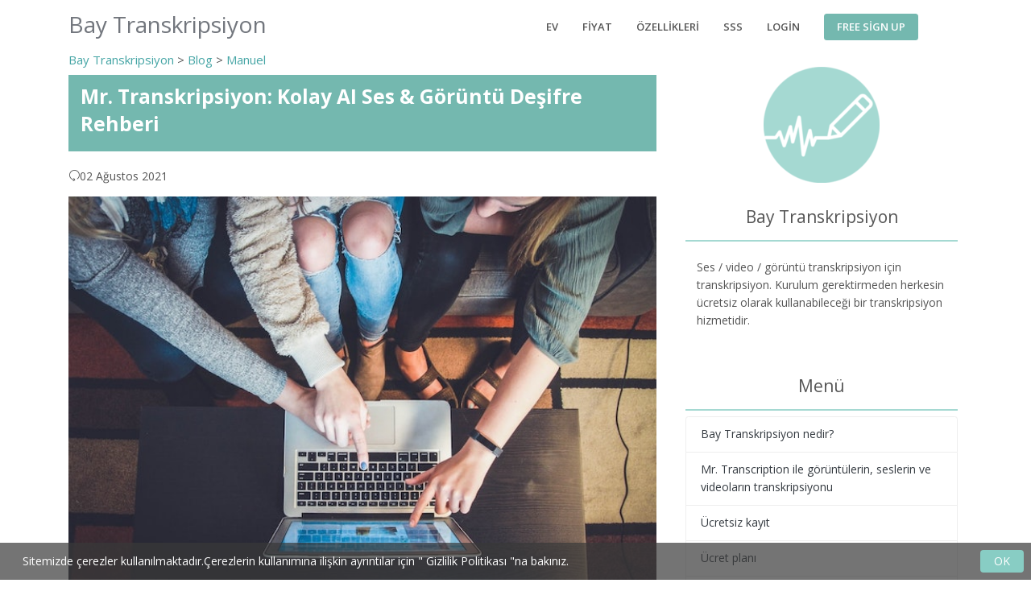

--- FILE ---
content_type: text/html; charset=utf-8
request_url: https://mojiokoshi3.com/tr/post/how-to-use-mojiokoshi/
body_size: 16713
content:





<!DOCTYPE html>
<html lang="tr">
<head>
    <meta charset="utf-8">
    <!-- Title -->
    <!-- Path to manifest.json -->
<link rel="manifest" href="/manifest.json">

<!-- Add to homescreen for Chrome on Android -->
<meta name="mobile-web-app-capable" content="yes">
<meta name="application-name" content="Bay Transkripsiyon">


<!-- Chrome for Android theme color -->
<meta name="theme-color" content="#0A0302">

<!-- Add to homescreen for Safari on iOS -->
<meta name="apple-mobile-web-app-capable" content="yes">
<meta name="apple-mobile-web-app-title" content="Bay Transkripsiyon">
<meta name="apple-mobile-web-app-status-bar-style" content="default">


    
        <link rel="apple-touch-icon" href="https://storage.googleapis.com/mojiokoshi3/img/icons/android-icon-72x72.png" sizes="">
    
        <link rel="apple-touch-icon" href="https://storage.googleapis.com/mojiokoshi3/img/icons/android-icon-96x96.png" sizes="">
    
        <link rel="apple-touch-icon" href="https://storage.googleapis.com/mojiokoshi3/img/icons/apple-icon-128x128.png" sizes="">
    
        <link rel="apple-touch-icon" href="https://storage.googleapis.com/mojiokoshi3/img/icons/apple-icon-144x144.png" sizes="">
    
        <link rel="apple-touch-icon" href="https://storage.googleapis.com/mojiokoshi3/img/icons/apple-icon-152x152.png" sizes="">
    
        <link rel="apple-touch-icon" href="https://storage.googleapis.com/mojiokoshi3/img/icons/android-icon-192x192.png" sizes="">
    




<link href="https://storage.googleapis.com/ondoku3/img/icons/splash-640x1136.png" media="(device-width: 320px) and (device-height: 568px) and (-webkit-device-pixel-ratio: 2)" rel="apple-touch-startup-image"/>



<!-- Tile for Win8 -->
<meta name="msapplication-TileColor" content="#ffffff">

<meta name="msapplication-TileImage" content="https://storage.googleapis.com/mojiokoshi3/img/icons/android-icon-192x192.png">


<link rel="icon" sizes="" href="https://storage.googleapis.com/mojiokoshi3/img/icons/android-icon-192x192.png">


<script type="text/javascript">
    // Initialize the service worker
    if ('serviceWorker' in navigator) {
        navigator.serviceWorker.register('/serviceworker.js', {
            scope: '/'
        }).then(function (registration) {
            // Registration was successful
            
            console.log('django-pwa: ServiceWorker registration successful with scope: ', registration.scope);
            
        }, function (err) {
            // registration failed :(
            
            console.log('django-pwa: ServiceWorker registration failed: ', err);
            
        });
    }
</script>

    <!-- Title -->
    
    <title>Mr. Transkripsiyon: Kolay AI Ses &amp; Görüntü Deşifre Rehberi | AI transkripsiyon hizmeti - Bay Transkripsiyon</title>
    <meta property="og:title" content="Mr. Transkripsiyon: Kolay AI Ses &amp; Görüntü Deşifre Rehberi | AI transkripsiyon hizmeti - Bay Transkripsiyon"/>


    <!-- PWA for Safari -->
    
    
    <meta name="apple-mobile-web-app-capable" content="yes">
    <meta name="apple-mobile-web-app-status-bar-style" content="default">
    <meta name="apple-mobile-web-app-title" content="Bay Transkripsiyon">
    <!-- Apple Touch Icons - Lazy loaded for iOS devices -->
    <script>
        // Load Apple Touch Icons only for iOS devices and on user interaction
        if (/iPhone|iPod|iPad/i.test(navigator.userAgent)) {
            window.addEventListener('touchstart', function loadAppleIcons() {
                const icons = [
                    {href: 'https://storage.googleapis.com/mojiokoshi3/img/icons/icon-72x72.png', sizes: '72x72'},
                    {href: 'https://storage.googleapis.com/mojiokoshi3/img/icons/icon-128x128.png', sizes: '128x128'},
                    {href: 'https://storage.googleapis.com/mojiokoshi3/img/icons/icon-144x144.png', sizes: '144x144'}
                ];
                
                icons.forEach(icon => {
                    const link = document.createElement('link');
                    link.rel = 'apple-touch-icon';
                    link.href = icon.href;
                    link.sizes = icon.sizes;
                    document.head.appendChild(link);
                });
            }, {once: true, passive: true});
        }
    </script>
    <!-- Title -->
    <!-- Required Meta Tags Always Come First -->
    <meta name="viewport" content="width=device-width, initial-scale=1, shrink-to-fit=no">
    <meta http-equiv="x-ua-compatible" content="ie=edge">
    <meta http-equiv="content-language" content="tr">
    <meta name="author" content="Bay Transkripsiyon">
    <link rel="canonical" href="https://mojiokoshi3.com/tr/post/how-to-use-mojiokoshi/">
    <meta property="og:site_name"
          content="Bay Transkripsiyon | Kullanımı ücretsiz! Ses, video, resim ve PDF\"ler için kolay AI transkripsiyonu ve tutanak oluşturma hizmeti"/>
    <meta property="og:type" content="website"/>
    <meta property="og:url" content="https://mojiokoshi3.com/tr/post/how-to-use-mojiokoshi/"/>
    <meta name="google-site-verification" content="i-ATMfArDYVO7m7s3Xf15pfmeAyr_ZOINrfp8egEF_Y"/>
    
    <meta name="description"
          content="Mr. Transkripsiyon ile ses, video ve görüntüleri kolayca yazıya dökün. AI destekli hızlı transkripsiyon hizmeti ve uygun fiyat planları hakkında bilgi edinin!">
    <meta property="og:description"
          content="Mr. Transkripsiyon ile ses, video ve görüntüleri kolayca yazıya dökün. AI destekli hızlı transkripsiyon hizmeti ve uygun fiyat planları hakkında bilgi edinin!">
    <meta property="og:image" content="https://storage.googleapis.com/mojiokoshi3/post/image/laptop-with-hands.jpeg"/>
    <script type="application/ld+json">
        {
            "@context": "https://schema.org",
            "@type": "BlogPosting",
            "mainEntityOfPage": {
                "@type": "WebPage",
                "@id": "https://mojiokoshi3.com/tr/post/how-to-use-mojiokoshi/"
            },
            "headline": "Mr. Transkripsiyon: Kolay AI Ses \u0026 Görüntü Deşifre Rehberi",
            "description": "Mr. Transkripsiyon ile ses, video ve görüntüleri kolayca yazıya dökün. AI destekli hızlı transkripsiyon hizmeti ve uygun fiyat planları hakkında bilgi edinin!",
            "image": [
                "https://storage.googleapis.com/mojiokoshi3/post/image/laptop-with-hands.jpeg"
            ],
            "datePublished": "2021-06-21T17:16:57.749007+09:00",
            "dateModified": "2021-08-02T00:12:21.205848+09:00",
            "author": {
                "@type": "Organization",
                "name": "Bay Transkripsiyon"
            },
            "publisher": {
                "@type": "Organization",
                "name": "Bay Transkripsiyon",
                "logo": {
                    "@type": "ImageObject",
                    "url": "https://storage.googleapis.com/mojiokoshi3/image/icons/ms-icon-144x144.png",
                    "width": 144,
                    "height": 144
                }
            },
            "inLanguage": "tr",
            "isAccessibleForFree": true,
            "keywords": "",
            "articleSection": "Manual",
            "wordCount": 912,
            "articleBody": "1. Yükle  Kırmızı çerçevedeki üst sayfadan kopyalamak istediğiniz dosyayı bırakın ve seçin. Dosyayı yüklemeye hazır. Dosyayı kontrol edebilmeniz için bir önizleme görünecektir. Mevcut dosyalar aşağıdaki gibidir. 【Görüntü dosyası】 Desteklenen dosya biçimleri .jpg .jpeg .png .webp * Karakterler yan veya aşağı bakıyorsa, yazıya dökemezsiniz, bu yüzden lütfen yönü düzeltin. [Ses dosyası] Ses süresi 90 dakika veya daha az Desteklenen dosya biçimleri .mp3 .wav .wma .mp4 .aifc .flac .aac .aiff .aifc [Video dosyası] Ses süresi 90 dakika veya daha az Desteklenen dosya biçimleri .mp4 .mov .avi /flv .mkv .webm .wmv .3gp 2. Dil seçimi  Açılır menüden deşifre etmek istediğiniz dili seçin ve ekranın alt kısmındaki \u0026quot\u003BTranskripsiyon\u0026quot\u003B düğmesini tıklayın. * Birden çok dilin karıştırıldığı ses doğru şekilde yazıya dökülemez. 3. Transkripsiyon sonucu  Görüntüler için: Transkripsiyon başladıktan sonra, transkripsiyon saniyeler ila dakikalar içinde yapılabilir. Ses / video için: Transkripsiyon , giriş verileriyle yaklaşık olarak aynı uzunluktadır. Örnek: 60 dakikalık ses verisi → deşifre için 60 dakika gerekli Yazıya dökülen karakterler metin kutusunda görüntülenir. Yerinde düzenleyip kaydedebilir ve bir metin dosyası veya altyazı dosyası olarak kaydedebilirsiniz. 4. Transkripsiyonun ücret planı  Yazıya dökülebilecek miktar plandan plana değişir. Üye olmayan: 0 yen / ay Yıllık ses: 1 dakika / ay Görüntü sayısı: 3 / ay Ücretsiz üyelik: 0 yen / ay Yıllık ses: 10 dakika / günlük Görüntü sayısı: 10 / günlük Temel plan: 1000 yen / ay Yıllık ses: 4 saat / ay Görüntü sayısı: 500 sayfa / ay Değer planı: 2000 yen / ay Yıllık ses: 10 saat / ay Görüntü sayısı: 1200 sayfa / ay Premium plan: 3000 yen / ay Yıllık ses: 20 saat / ay Görüntü sayısı: 3000 sayfa / ay Üye olmayanlar ve ücretsiz üyeler için ücretsizdir ve ücretsiz üye olarak kaydolursanız her gün ücretsiz olarak kullanabilirsiniz. Ücretli planın premium planı ile yaklaşık 2,5 yen/dakika karşılığında ses verilerini deşifre edebilirsiniz. 5. Ücretsiz üyelik kayıt yöntemi  Ücretsiz üye olmak için ihtiyacınız olan her şey e parola Sadece iki tane var. Başka hiçbir kişisel bilgi gerekli değildir. Üye olarak kaydolduktan sonra, e\u002Dposta adresinize bir onay e\u002Dpostası gönderilecektir, bu nedenle belirtilen URL\u0026#39\u003Byi tıklayın. Yaklaşık 1 dakika içinde kolayca ücretsiz üye olabilirsiniz. 6. Ücretli bir plan nasıl satın alınır  Ücretli bir plan satın almak için Ücretsiz üyelik kaydını tamamladıktan sonra Fiyat sayfasından istediğiniz planı seçin Satın al düğmesini tıklayın Ödeme yapın (kredi kartı, banka kartı, PayPal ile banka havalesini destekler) Yıllık sözleşmeler için doğrudan banka havalelerini kabul ediyoruz. Ayrıntılar için lütfen burayı kontrol edin. Bay Transkripsiyon\u0026#39\u003Bun ödeme yöntemi ve makbuzu hakkında PayPal, dünya çapında 300 milyondan fazla kişi tarafından kullanılan basit ve güvenli bir ödeme/havale/havale talebi hizmetidir. Ayrıntılar için lütfen buraya bakın. 7. Yüklenen veriler nasıl silinir  Veriler, aşağıdaki programa göre bu sunucudan otomatik olarak silinecektir. Üye olmayan: 1 günlük ücretsiz Üye: 30 günlük ücretli üye: Üye kendi başına geçmişi silene kadar sunucumuzda saklanacaktır. Ücretsiz üyelerin ve ücretli üyelerin verilerinin nasıl silineceği ile ilgili aşağıdaki makaleye bakın. Bay Transkripsiyon\u0026#39\u003Bun silme işlevi ve toplu silme işlevi nasıl kullanılır ve not edilir 8. Makbuz nasıl düzenlenir  Aşağıdaki düzenleme yöntemlerini kullanarak her bir ödeme yöntemi için makbuz düzenleriz. Makbuzların düzenleme yöntemi, ödeme yöntemine bağlı olarak farklılık gösterir. Lütfen aşağıdakileri kontrol edin. Makbuz tutarı, ürün fiyatı + tüketim vergisinin toplamıdır. Finansal kurumlardan alınan transfer ücretlerinin makbuz tutarına dahil olmadığını lütfen unutmayın. Kredi kartı/banka kartı kullanıcıları Fiş yerine anlaşmalı kredi kartı/banka kartı şirketi tarafından düzenlenen kullanım beyanı kullanılacaktır. Kullanım ekstrenizi Ayarlar → Kredi kartı ödeme geçmişi bölümünden de kontrol edebilirsiniz. Kredi kartıyla ödeme yapılması durumunda, makbuz verme zorunluluğumuz yoktur, bu nedenle temelde makbuz düzenlemiyoruz. Banka havalesi onayı tamamlandıktan ve plan etkinleştirildikten sonra , fatura düzenleme geçmişinden dekontu indirebilirsiniz. Kesinlikle bir makbuza ihtiyacınız varsa Tarafımızdan bir makbuz istiyorsanız, lütfen sorgudan yapılan banka havalesinin adını bize bildirin ve \u0026quot\u003B○○○○ (adres) tarafından makbuz talebi\u0026quot\u003B ile bize ulaşın. Onaydan sonra bir makbuz ekleyeceğiz. Makbuzun elektronik bir makbuz olacağını ve düzenleme ücretinin kopya başına 500 yen olacağını lütfen unutmayın. 9. SSS\u0026#39\u003Bde Sıkça Sorulan Sorular İlginizi çekebilecek ve sıklıkla merak edebileceğiniz diğer sorular, Sıkça Sorulan Sorular (SSS) bölümünde özetlenmiştir. Referans için umuyoruz."
        }
    </script>

    <!-- Naver site verification -->
    <meta name="naver-site-verification" content=""/>
    <!-- Favicon -->
    <link rel="shortcut icon" href="https://storage.googleapis.com/mojiokoshi3/image/icons/favicon.ico">
    <!-- Resource hints for faster connections -->
    <link rel="dns-prefetch" href="https://storage.googleapis.com">
    <link rel="preconnect" href="https://storage.googleapis.com" crossorigin>
    
    <!-- Google Fonts -->
    <link rel="preconnect" href="https://fonts.googleapis.com">
    <link rel="preconnect" href="https://fonts.gstatic.com" crossorigin>
    <link rel="preload" as="style"
          href="//fonts.googleapis.com/css?family=Open+Sans:400,600,700&display=swap">
    <link rel="stylesheet"
          href="//fonts.googleapis.com/css?family=Open+Sans:400,600,700&display=swap" media="print" onload="this.media='all'; this.onload=null;">
    <noscript><link rel="stylesheet" href="//fonts.googleapis.com/css?family=Open+Sans:400,600,700&display=swap"></noscript>
    <!-- CSS Global Compulsory -->
    <link rel="preload" as="style" href="https://storage.googleapis.com/ondoku3/vendor/bootstrap/bootstrap.min.css">
    <link rel="stylesheet" href="https://storage.googleapis.com/ondoku3/vendor/bootstrap/bootstrap.min.css" media="print" onload="this.media='all'; this.onload=null;">
    <noscript><link rel="stylesheet" href="https://storage.googleapis.com/ondoku3/vendor/bootstrap/bootstrap.min.css"></noscript>
    <!-- CSS Global Icons -->
    <link rel="preload" as="style" href="https://storage.googleapis.com/ondoku3/vendor/icon-awesome/css/font-awesome.min.css">
    <link rel="stylesheet" href="https://storage.googleapis.com/ondoku3/vendor/icon-awesome/css/font-awesome.min.css" media="print" onload="this.media='all'; this.onload=null;">
    <noscript><link rel="stylesheet" href="https://storage.googleapis.com/ondoku3/vendor/icon-awesome/css/font-awesome.min.css"></noscript>
    <link rel="preload" as="style" href="https://storage.googleapis.com/ondoku3/vendor/icon-line/css/simple-line-icons.css">
    <link rel="stylesheet" href="https://storage.googleapis.com/ondoku3/vendor/icon-line/css/simple-line-icons.css" media="print" onload="this.media='all'; this.onload=null;">
    <noscript><link rel="stylesheet" href="https://storage.googleapis.com/ondoku3/vendor/icon-line/css/simple-line-icons.css"></noscript>
    <link rel="preload" as="style" href="https://storage.googleapis.com/ondoku3/vendor/icon-etlinefont/style.css">
    <link rel="stylesheet" href="https://storage.googleapis.com/ondoku3/vendor/icon-etlinefont/style.css" media="print" onload="this.media='all'; this.onload=null;">
    <noscript><link rel="stylesheet" href="https://storage.googleapis.com/ondoku3/vendor/icon-etlinefont/style.css"></noscript>
    
    
    <link rel="preload" as="style" href="https://storage.googleapis.com/ondoku3/vendor/icon-hs/style.css">
    <link rel="stylesheet" href="https://storage.googleapis.com/ondoku3/vendor/icon-hs/style.css" media="print" onload="this.media='all'; this.onload=null;">
    <noscript><link rel="stylesheet" href="https://storage.googleapis.com/ondoku3/vendor/icon-hs/style.css"></noscript>
    <link rel="stylesheet" href="https://storage.googleapis.com/ondoku3/vendor/animate.css" media="print" onload="this.media='all'; this.onload=null;">
    <link rel="stylesheet" href="https://storage.googleapis.com/ondoku3/vendor/dzsparallaxer/dzsparallaxer.css" media="print" onload="this.media='all'; this.onload=null;">
    <link rel="stylesheet" href="https://storage.googleapis.com/ondoku3/vendor/dzsparallaxer/dzsscroller/scroller.css" media="print" onload="this.media='all'; this.onload=null;">
    <link rel="stylesheet"
          href="https://storage.googleapis.com/ondoku3/vendor/dzsparallaxer/advancedscroller/plugin.css" media="print" onload="this.media='all'; this.onload=null;">
    <link rel="preload" as="style" href="https://storage.googleapis.com/ondoku3/vendor/slick-carousel/slick/slick.css">
    <link rel="stylesheet" href="https://storage.googleapis.com/ondoku3/vendor/slick-carousel/slick/slick.css" media="print" onload="this.media='all'; this.onload=null;">
    <noscript><link rel="stylesheet" href="https://storage.googleapis.com/ondoku3/vendor/slick-carousel/slick/slick.css"></noscript>
    <link rel="preload" as="style" href="https://storage.googleapis.com/ondoku3/vendor/hs-megamenu/src/hs.megamenu.css">
    <link rel="stylesheet" href="https://storage.googleapis.com/ondoku3/vendor/hs-megamenu/src/hs.megamenu.css" media="print" onload="this.media='all'; this.onload=null;">
    <noscript><link rel="stylesheet" href="https://storage.googleapis.com/ondoku3/vendor/hs-megamenu/src/hs.megamenu.css"></noscript>
    <link rel="preload" as="style" href="https://storage.googleapis.com/ondoku3/vendor/hamburgers/hamburgers.min.css">
    <link rel="stylesheet" href="https://storage.googleapis.com/ondoku3/vendor/hamburgers/hamburgers.min.css" media="print" onload="this.media='all'; this.onload=null;">
    <noscript><link rel="stylesheet" href="https://storage.googleapis.com/ondoku3/vendor/hamburgers/hamburgers.min.css"></noscript>

    <!-- CSS Unify -->
    <link rel="stylesheet" href="https://storage.googleapis.com/ondoku3/css/unify-core.css">
    <link rel="stylesheet" href="https://storage.googleapis.com/ondoku3/css/unify-components.css" media="print" onload="this.media='all'; this.onload=null;">
    <link rel="preload" as="style" href="https://storage.googleapis.com/ondoku3/css/unify-globals.css">
    <link rel="stylesheet" href="https://storage.googleapis.com/ondoku3/css/unify-globals.css" media="print" onload="this.media='all'; this.onload=null;">
    <noscript><link rel="stylesheet" href="https://storage.googleapis.com/ondoku3/css/unify-globals.css"></noscript>

    <!-- CSS Customization -->
    <link rel="stylesheet" href="https://storage.googleapis.com/mojiokoshi3/css/custom.css?X-Goog-Algorithm=GOOG4-RSA-SHA256&amp;X-Goog-Credential=speech-to-text%40proartapi.iam.gserviceaccount.com%2F20260123%2Fauto%2Fstorage%2Fgoog4_request&amp;X-Goog-Date=20260123T131154Z&amp;X-Goog-Expires=86400&amp;X-Goog-SignedHeaders=host&amp;X-Goog-Signature=[base64]">

    <!-- Critical inline styles to prevent FOUC -->
    <style>
        .navbar-brand { text-decoration: none !important; }
        .navbar-brand:hover { color: #72767d !important; }
    </style>

    


    <!-- Global site tag (gtag.js) - Google Analytics -->
    
    <!-- Google Analytics - Delayed loading for better performance -->
    <script>
        // Load Google Analytics after page load
        window.addEventListener('load', function() {
            // Initialize dataLayer
            window.dataLayer = window.dataLayer || [];
            function gtag() {
                dataLayer.push(arguments);
            }
            window.gtag = gtag;
            
            // Load Google Analytics script
            var script = document.createElement('script');
            script.async = true;
            script.src = 'https://www.googletagmanager.com/gtag/js?id=G-1B35JHZTBK';
            script.onload = function() {
                gtag('js', new Date());
                gtag('config', 'G-1B35JHZTBK');
            };
            document.head.appendChild(script);
        });
    </script>
    

</head>

<body>
<main>
    <!-- Header -->
    <header id="js-header" class="u-header u-header--static">
        <div class="u-header__section u-header__section--light g-bg-white g-transition-0_3">
            <nav class="js-mega-menu navbar navbar-expand-lg hs-menu-initialized hs-menu-horizontal">
                <div class="container">
                    <!-- Responsive Toggle Button -->
                    <button class="navbar-toggler navbar-toggler-right btn g-line-height-1 g-brd-none g-pa-0 g-pos-abs g-top-minus-3 g-right-0"
                            type="button" aria-label="Toggle navigation" aria-expanded="false" aria-controls="navBar"
                            data-toggle="collapse" data-target="#navBar">
              <span class="hamburger hamburger--slider">
            <span class="hamburger-box">
              <span class="hamburger-inner"></span>
              </span>
              </span>
                    </button>
                    <!-- End Responsive Toggle Button -->

                    <!-- Logo -->
                    <a href="/" class="navbar-brand d-flex" style="color: #72767d;">
                        <span class="h2 mb-0" style="color: inherit;">
                            Bay Transkripsiyon
                        </span>
                    </a>
                    <!-- End Logo -->

                    <!-- Navigation -->
                    <div class="collapse navbar-collapse align-items-center flex-sm-row g-pt-10 g-pt-5--lg g-mr-40--lg"
                         id="navBar">


                        <ul class="navbar-nav text-uppercase g-pos-rel g-font-weight-600 ml-auto">
                            <!-- Intro -->
                            <li class="nav-item  g-mx-10--lg g-mx-15--xl">
                                <a href="/tr/" class="nav-link g-py-7 g-px-0">ev</a>
                            </li>
                            <li class="nav-item  g-mx-10--lg g-mx-15--xl">
                                <a href="/tr/pricing/" class="nav-link g-py-7 g-px-0">fiyat</a>
                            </li>

                            <li class="nav-item  g-mx-10--lg g-mx-15--xl">
                                <a href="/tr/about/" class="nav-link g-py-7 g-px-0">Özellikleri</a>
                            </li>
                            <li class="nav-item  g-mx-10--lg g-mx-15--xl">
                                <a href="/tr/post/faq/" class="nav-link g-py-7 g-px-0">
                                    SSS</a>
                            </li>

                            <!-- auth-nav-items: JSで <li> 要素が追加される -->


                        </ul>


                    </div>
                </div>
            </nav>
        </div>
    </header>
    <!-- End Header -->


    

    <style>
        h2 {
            font-size: 1.7rem;
            padding: 0.5em;
            margin: 0 0 1.8em;
            border-bottom: solid 2px #a5d9d2;
            font-weight: bold;
        }

        h3 {
            font-size: 1.5rem;
            padding: 0.5em;
            margin: 0 0 1.8em;
            border-left: solid 4px #a5d9d2;
            font-weight: bold;
        }

        h4 {
            margin: 0 0 1em;
            font-weight: bold;
            padding-bottom: 0.3em;
            font-size: 1.3rem;
            border-bottom: 1px solid #ccc;
        }


        div.contents p {
            font-size: 1.2em;
            margin: 0 0 1.8em;
            line-height: 1.93;
        }

        div.contents ul, ol {
            font-size: 1.2em;
            margin: 0 0 1.8em;
            line-height: 1.93;
        }

        div.contents table {
            font-size: 1.2em;
            margin: 0 0 1.8em;
        }

        .yellow-line {
            background: linear-gradient(transparent 50%, rgba(255, 252, 107, 0.69) 50%);
        }

        pre {
            font-size: 1em;
            color: #565656;
            padding: 1em;
            background-color: beige;
        }

        .sidebar-hidden {
            border-bottom: solid 2px #a5d9d2;
        }
    </style>
    <section class="g-mb-100">
        <div class="container">
            
    <link rel="preload" as="style" href="https://storage.googleapis.com/mojiokoshi3/css/blog-card.css?X-Goog-Algorithm=GOOG4-RSA-SHA256&amp;X-Goog-Credential=speech-to-text%40proartapi.iam.gserviceaccount.com%2F20260123%2Fauto%2Fstorage%2Fgoog4_request&amp;X-Goog-Date=20260123T131154Z&amp;X-Goog-Expires=86400&amp;X-Goog-SignedHeaders=host&amp;X-Goog-Signature=[base64]">
    <link rel="stylesheet" href="https://storage.googleapis.com/mojiokoshi3/css/blog-card.css?X-Goog-Algorithm=GOOG4-RSA-SHA256&amp;X-Goog-Credential=speech-to-text%40proartapi.iam.gserviceaccount.com%2F20260123%2Fauto%2Fstorage%2Fgoog4_request&amp;X-Goog-Date=20260123T131154Z&amp;X-Goog-Expires=86400&amp;X-Goog-SignedHeaders=host&amp;X-Goog-Signature=[base64]" media="print" onload="this.media='all'; this.onload=null;">
    <noscript><link rel="stylesheet" href="https://storage.googleapis.com/mojiokoshi3/css/blog-card.css?X-Goog-Algorithm=GOOG4-RSA-SHA256&amp;X-Goog-Credential=speech-to-text%40proartapi.iam.gserviceaccount.com%2F20260123%2Fauto%2Fstorage%2Fgoog4_request&amp;X-Goog-Date=20260123T131154Z&amp;X-Goog-Expires=86400&amp;X-Goog-SignedHeaders=host&amp;X-Goog-Signature=[base64]"></noscript>

        <div class="row">
            <div class="col-md-8">
                
                <div class="mb-2 g-font-size-15">
                    <a href="/tr/">Bay Transkripsiyon</a>
                    > <a href="/tr/post/">Blog</a>
                    > <a href="/tr/post/?category=manual">

                    
                        Manuel
                    
                </a>
                </div>
                <div class="card-header d-flex align-items-center justify-content-between g-bg-primary text-white border-0 g-mb-20">
                    <h1 class="h3 font-weight-bold">
                        Mr. Transkripsiyon: Kolay AI Ses &amp; Görüntü Deşifre Rehberi
                    </h1>
                </div>
                <p class=""><i class="icon-reload"></i>02 Ağustos 2021</p>
                <div class="g-mb-40 contents">
                    <img src="https://storage.googleapis.com/mojiokoshi3/post/image/laptop-with-hands.jpeg" alt="Mr. Transkripsiyon: Kolay AI Ses &amp; Görüntü Deşifre Rehberi | AI transkripsiyon hizmeti - Bay Transkripsiyon" class="img-fluid mb-3" width="800" height="450" loading="lazy">
                    
                        <audio controls="controls" class="w-100" preload="metadata">
                            <source class="img-fluid" src="https://storage.googleapis.com/ondoku3/media/41c432eddf6f4254be923cf7193520207731d878b2cffe085b134254.mp3">
                        </audio>
                    
                    <h2>1. Yükle </h2><p><img alt="Bay Transkripsiyon nasıl kullanılır" class="img-fluid" src="https://storage.googleapis.com/mojiokoshi3/post/image/top.png" /></p><p> Kırmızı çerçevedeki üst sayfadan <strong>kopyalamak istediğiniz dosyayı bırakın ve seçin.</strong></p><p> Dosyayı yüklemeye hazır. Dosyayı kontrol edebilmeniz için bir önizleme görünecektir.</p><p> Mevcut dosyalar aşağıdaki gibidir.</p><ul><li> <strong>【Görüntü dosyası】</strong><br /> Desteklenen dosya biçimleri .jpg .jpeg .png .webp<br /> * Karakterler yan veya aşağı bakıyorsa, yazıya dökemezsiniz, bu yüzden lütfen yönü düzeltin.</li><li> <strong>[Ses dosyası]</strong><br /> Ses süresi 90 dakika veya daha az Desteklenen dosya biçimleri .mp3 .wav .wma .mp4 .aifc .flac .aac .aiff .aifc</li><li> <strong>[Video dosyası]</strong><br /> Ses süresi 90 dakika veya daha az Desteklenen dosya biçimleri .mp4 .mov .avi /flv .mkv .webm .wmv .3gp</li></ul><h2> 2. Dil seçimi </h2><p><img alt="Transkripsiyonun dil türü" class="img-fluid" src="https://storage.googleapis.com/mojiokoshi3/post/image/language.png" /></p><p> <strong>Açılır menüden deşifre etmek istediğiniz dili seçin ve</strong> ekranın alt kısmındaki <strong>&quot;Transkripsiyon&quot; düğmesini tıklayın.</strong><br /> * Birden çok dilin karıştırıldığı ses doğru şekilde yazıya dökülemez.</p><h2> 3. Transkripsiyon sonucu </h2><p><img alt="transkripsiyon sonucu" class="img-fluid" src="https://storage.googleapis.com/mojiokoshi3/post/image/check.gif" style="height: 439px; width: 700px;" /></p><p> Görüntüler için: Transkripsiyon <strong>başladıktan sonra, transkripsiyon saniyeler ila dakikalar içinde yapılabilir.</strong></p><p> Ses / video için: Transkripsiyon <strong>, giriş verileriyle yaklaşık olarak aynı uzunluktadır.</strong><br /> Örnek: 60 dakikalık ses verisi → deşifre için 60 dakika gerekli</p><p> Yazıya dökülen karakterler metin kutusunda görüntülenir. Yerinde düzenleyip kaydedebilir ve bir metin dosyası veya altyazı dosyası olarak kaydedebilirsiniz.</p><h2> 4. Transkripsiyonun ücret planı </h2><p><img alt="Transkripsiyonun ücret planı" class="img-fluid" src="https://storage.googleapis.com/mojiokoshi3/post/image/plans.png" style="height: 294px; width: 700px;" /></p><p> Yazıya dökülebilecek miktar plandan plana değişir.</p><ul><li> <strong>Üye olmayan: 0 yen / ay</strong> Yıllık ses: 1 dakika / ay Görüntü sayısı: 3 / ay</li><li> <strong>Ücretsiz üyelik: 0 yen / ay</strong> Yıllık ses: 10 dakika / <strong>günlük</strong> Görüntü sayısı: 10 / <strong>günlük</strong></li><li> <strong>Temel plan: 1000 yen / ay</strong> Yıllık ses: 4 saat / ay Görüntü sayısı: 500 sayfa / ay</li><li> <strong>Değer planı: 2000 yen / ay</strong> Yıllık ses: 10 saat / ay Görüntü sayısı: 1200 sayfa / ay</li><li> <strong>Premium plan: 3000 yen / ay</strong> Yıllık ses: 20 saat / ay Görüntü sayısı: 3000 sayfa / ay</li></ul><p> Üye olmayanlar ve ücretsiz üyeler için ücretsizdir ve ücretsiz üye olarak kaydolursanız her gün ücretsiz olarak kullanabilirsiniz.</p><p> Ücretli planın premium planı ile yaklaşık 2,5 yen/dakika karşılığında ses verilerini deşifre edebilirsiniz.</p><h2> 5. Ücretsiz üyelik kayıt yöntemi</h2><p> <a href="http://mojiokoshi3.com/users/signup/"><img alt="Bay Transkripsiyon için ücretsiz üyelik kaydı" class="img-fluid" src="https://storage.googleapis.com/mojiokoshi3/post/image/free-singin.png" /></a></p><p> <a href="https://mojiokoshi3.com/users/signup/">Ücretsiz üye</a> olmak için ihtiyacınız olan her şey</p><ol><li> <strong>e</strong></li><li> <strong>parola</strong></li></ol><p> Sadece iki tane var. Başka hiçbir kişisel bilgi gerekli değildir.</p><p> Üye olarak kaydolduktan sonra, e-posta adresinize bir onay e-postası gönderilecektir, bu nedenle belirtilen URL&#39;yi tıklayın.</p><p> Yaklaşık 1 dakika <a href="https://mojiokoshi3.com/users/signup/">içinde kolayca ücretsiz üye olabilirsiniz.</a></p><h2> 6. Ücretli bir plan nasıl satın alınır</h2><p> <a href="http://mojiokoshi3.com/pricing/"><img alt="Transkripsiyonun ücretli planı" class="img-fluid" src="https://storage.googleapis.com/mojiokoshi3/post/image/payment-plans.png" /></a></p><p> Ücretli bir plan satın almak için</p><ol><li> <strong><a href="https://mojiokoshi3.com/users/signup/">Ücretsiz üyelik kaydını</a> tamamladıktan sonra</strong></li><li> <strong><a href="https://mojiokoshi3.com/pricing/">Fiyat sayfasından</a> istediğiniz planı seçin</strong></li><li> <strong>Satın al düğmesini tıklayın</strong></li><li> <strong>Ödeme yapın</strong> (kredi kartı, banka kartı, PayPal ile banka havalesini destekler)</li></ol><p> Yıllık sözleşmeler için doğrudan banka havalelerini kabul ediyoruz. Ayrıntılar için lütfen burayı kontrol edin.</p><p> <a href="https://mojiokoshi3.com/post/about-payment/">Bay Transkripsiyon&#39;un ödeme yöntemi ve makbuzu hakkında</a></p><p> PayPal, dünya çapında 300 milyondan fazla kişi tarafından kullanılan basit ve güvenli bir ödeme/havale/havale talebi hizmetidir.<br /> Ayrıntılar için lütfen <a href="https://www.paypal.com/jp/webapps/mpp/personal">buraya bakın.</a></p><h2> 7. Yüklenen veriler nasıl silinir </h2><p><img alt="Bay Transkripsiyon verileri nasıl silinir" class="img-fluid" src="https://storage.googleapis.com/mojiokoshi3/post/image/all-clear.png" /></p><p> Veriler, aşağıdaki programa göre bu sunucudan otomatik olarak silinecektir.<br /> Üye olmayan: 1 günlük ücretsiz Üye: 30 günlük ücretli üye: Üye kendi başına geçmişi silene kadar sunucumuzda saklanacaktır. Ücretsiz üyelerin ve ücretli üyelerin verilerinin nasıl silineceği ile ilgili aşağıdaki makaleye bakın.</p><p> <a href="https://mojiokoshi3.com/post/delete-date/">Bay Transkripsiyon&#39;un silme işlevi ve toplu silme işlevi nasıl kullanılır ve not edilir</a></p><h2> 8. Makbuz nasıl düzenlenir </h2><p><img alt="Bay Transkripsiyon için makbuz nasıl düzenlenir" class="img-fluid" src="https://storage.googleapis.com/mojiokoshi3/post/image/%E8%AB%8B%E6%B1%82%E6%9B%B8%E7%99%BA%E8%A1%8C.gif" style="height: 487px; width: 700px;" /></p><p> Aşağıdaki düzenleme yöntemlerini kullanarak her bir ödeme yöntemi için makbuz düzenleriz.</p><p> Makbuzların düzenleme yöntemi, ödeme yöntemine bağlı olarak farklılık gösterir. Lütfen aşağıdakileri kontrol edin.</p><p> Makbuz tutarı, ürün fiyatı + tüketim vergisinin toplamıdır.</p><p> Finansal kurumlardan alınan transfer ücretlerinin makbuz tutarına dahil olmadığını lütfen unutmayın.</p><ul><li> <strong>Kredi kartı/banka kartı</strong> kullanıcıları Fiş yerine anlaşmalı kredi kartı/banka kartı şirketi tarafından düzenlenen kullanım beyanı kullanılacaktır. <a href="https://mojiokoshi3.com/users/setting/">Kullanım ekstrenizi Ayarlar</a> → <a href="https://mojiokoshi3.com/paypal/card_invoice_list/">Kredi kartı ödeme geçmişi</a> bölümünden de kontrol edebilirsiniz.<br /> Kredi kartıyla ödeme yapılması durumunda, makbuz verme zorunluluğumuz yoktur, bu nedenle temelde makbuz düzenlemiyoruz.</li><li> <strong>Banka havalesi</strong> onayı tamamlandıktan ve plan etkinleştirildikten sonra <a href="https://mojiokoshi3.com/paypal/bank_docs/">, fatura düzenleme geçmişinden dekontu indirebilirsiniz.</a></li><li> <strong>Kesinlikle bir makbuza ihtiyacınız varsa</strong> Tarafımızdan bir makbuz istiyorsanız, lütfen sorgudan yapılan banka havalesinin adını bize bildirin ve &quot;○○○○ (adres) tarafından makbuz talebi&quot; ile bize ulaşın.<br /> Onaydan sonra bir makbuz ekleyeceğiz.<br /> Makbuzun elektronik bir makbuz olacağını ve düzenleme ücretinin kopya başına 500 yen olacağını lütfen unutmayın.</li></ul><h2> 9. SSS&#39;de Sıkça Sorulan Sorular</h2><p> İlginizi çekebilecek ve sıklıkla merak edebileceğiniz diğer sorular, <a href="https://mojiokoshi3.com/post/faq/">Sıkça Sorulan Sorular (SSS) bölümünde özetlenmiştir.</a></p><p> Referans için umuyoruz.</p>
                    <h3>■ AI transkripsiyon hizmeti "Mr. Transscription"</h3>
                    <p>
                        "Mr. Transkripsiyon", sıfır başlangıç maliyetinden ve ayda 1.000 yen'den (* ücretsiz sürümü mevcuttur) kullanılabilen çevrimiçi bir transkripsiyon aracıdır.
                    </p>
                    <ul>
                        <li>
                            Ses, video ve görüntü gibi 20'den fazla dosya biçimini destekler
                        </li>
                        <li>
                            Hem PC'den hem de akıllı telefondan kullanılabilir
                        </li>
                        <li>
                            Tıbbi bakım, BT ve uzun süreli bakım gibi teknik terimleri destekler
                        </li>
                        <li>
                            Altyazı dosyalarının oluşturulmasını ve hoparlör ayırmayı destekler
                        </li>
                        <li>
                            İngilizce, Çince, Japonca, Korece, Almanca, Fransızca, İtalyanca vb. dahil olmak üzere yaklaşık 100 dilde transkripsiyonu destekler.
                        </li>
                    </ul>

                    <p>
                        Kullanmak için ses dosyasını siteden yüklemeniz yeterlidir. Transkripsiyon metni saniyeler ile onlarca dakika arasında mevcuttur.
                        <br>
                        10 dakikaya kadar çevirirseniz ücretsiz olarak kullanabilirsiniz, bu yüzden lütfen bir kez deneyin.
                    </p>

                    <div class="text-center mb-4">
                        <a href="/tr/"
                           class="btn btn-lg u-btn-inset u-btn-blue font-weight-bold g-mr-10 g-mb-15">
                            Şimdi ücretsiz olarak metne dönüştürmeye başlayın
                        </a>
                    </div>
                    <div class="row m-1 p-3 border">

                        <div class="col-6 offset-3 offset-md-0 col-md-3">
                            <a href="/">
                                <img class="img-fluid" alt="Bay Transkripsiyon"
                                     src="https://storage.googleapis.com/mojiokoshi3/image/icons/ms-icon-144x144.png"
                                     loading="lazy" width="144" height="144"/>
                            </a>
                            <br>
                        </div>
                        <div class="col-12 col-md-9 p-2">
                            Ses, video ve görüntülerden kolayca yazıya aktarabilen "Bay Deşifre" dir.
                            Transkripsiyon, 10 dakikaya kadar ücretsiz olarak transkripsiyon yapmanızı sağlar.
                            Yazılı metni kopyalayabilir, indirebilir, arayabilir, silebilirsiniz vb.
                            Ayrıca röportaj videolarının yazıya dökülmesi için ideal olan altyazı dosyaları da oluşturabilirsiniz.
                            <br/>
                            <div class="mt-2">HP: <a href="/tr/"
                                                     class="font-weight-bold">mojiokoshi3.com</a><br/>
                                Email: mojiokoshi3.com@gmail.com
                            </div>
                        </div>

                    </div>
                    <div class="mt-3">
                        
                            <a href="/tr/post/about-security/">←önceki makale</a>
                        | 
                        <a href="/tr/post/free-use-mojiokoshi3/">Sonraki makale→</a>
                    </div>
                    <div class="text-center h4 mt-3 mb-4 p-3 g-bg-primary text-white">İlgili makale</div>
                    <div class="row align-items-stretch">
                        
                            <div class="col-lg-4 g-mb-30">
                                <!-- Article -->
                                <a href="/tr/post/about-registration-number/">
                                    <article class="text-center g-overflow-hidden">
                                        <div class="h-100 u-block-hover--scale g-min-height-200 g-flex-middle g-bg-cover g-bg-size-cover g-bg-black-opacity-0_3--after g-transition-0_5 g-pa-3"
                                             data-bg-img-src="https://storage.googleapis.com/mojiokoshi3/post/image/infomation-sky.jpeg">
                                            <div class="g-flex-middle-item g-brd-y g-brd-top-5 g-brd-bottom-5 g-font-size-20 g-pos-rel g-z-index-1">
                                        <span class="g-color-white font-weight-bold"
                                        >Fatura Sistemi Kayıt Numarası: T170001017259 - Mr. Transcription</span>
                                            </div>
                                        </div>
                                    </article>
                                    <!-- End Article -->
                                </a>
                            </div>
                        
                            <div class="col-lg-4 g-mb-30">
                                <!-- Article -->
                                <a href="/tr/post/card-Invoice/">
                                    <article class="text-center g-overflow-hidden">
                                        <div class="h-100 u-block-hover--scale g-min-height-200 g-flex-middle g-bg-cover g-bg-size-cover g-bg-black-opacity-0_3--after g-transition-0_5 g-pa-3"
                                             data-bg-img-src="https://storage.googleapis.com/mojiokoshi3/post/image/invoice.png">
                                            <div class="g-flex-middle-item g-brd-y g-brd-top-5 g-brd-bottom-5 g-font-size-20 g-pos-rel g-z-index-1">
                                        <span class="g-color-white font-weight-bold"
                                        >Mr. Transcription: Stripe ile Kredi Kartı Makbuzu Nasıl Alınır?</span>
                                            </div>
                                        </div>
                                    </article>
                                    <!-- End Article -->
                                </a>
                            </div>
                        
                            <div class="col-lg-4 g-mb-30">
                                <!-- Article -->
                                <a href="/tr/post/translation-also-transcription/">
                                    <article class="text-center g-overflow-hidden">
                                        <div class="h-100 u-block-hover--scale g-min-height-200 g-flex-middle g-bg-cover g-bg-size-cover g-bg-black-opacity-0_3--after g-transition-0_5 g-pa-3"
                                             data-bg-img-src="https://storage.googleapis.com/mojiokoshi3/post/image/Paints.jpeg">
                                            <div class="g-flex-middle-item g-brd-y g-brd-top-5 g-brd-bottom-5 g-font-size-20 g-pos-rel g-z-index-1">
                                        <span class="g-color-white font-weight-bold"
                                        >Çeviri Yapan 7 Transkripsiyon Uygulaması ve Mr. Transkripsiyon</span>
                                            </div>
                                        </div>
                                    </article>
                                    <!-- End Article -->
                                </a>
                            </div>
                        
                            <div class="col-lg-4 g-mb-30">
                                <!-- Article -->
                                <a href="/tr/post/perfect-voice-release/">
                                    <article class="text-center g-overflow-hidden">
                                        <div class="h-100 u-block-hover--scale g-min-height-200 g-flex-middle g-bg-cover g-bg-size-cover g-bg-black-opacity-0_3--after g-transition-0_5 g-pa-3"
                                             data-bg-img-src="https://storage.googleapis.com/mojiokoshi3/post/image/perfectvoice-release-tmb.jpg">
                                            <div class="g-flex-middle-item g-brd-y g-brd-top-5 g-brd-bottom-5 g-font-size-20 g-pos-rel g-z-index-1">
                                        <span class="g-color-white font-weight-bold"
                                        >PerfectVoice: Mr. Transcription&#x27;dan Yeni Nesil Ses Tanıma Motoru</span>
                                            </div>
                                        </div>
                                    </article>
                                    <!-- End Article -->
                                </a>
                            </div>
                        
                            <div class="col-lg-4 g-mb-30">
                                <!-- Article -->
                                <a href="/tr/post/voice-kakiokoshi/">
                                    <article class="text-center g-overflow-hidden">
                                        <div class="h-100 u-block-hover--scale g-min-height-200 g-flex-middle g-bg-cover g-bg-size-cover g-bg-black-opacity-0_3--after g-transition-0_5 g-pa-3"
                                             data-bg-img-src="https://storage.googleapis.com/mojiokoshi3/post/image/voice-kakiokoshi-tmb5.jpg">
                                            <div class="g-flex-middle-item g-brd-y g-brd-top-5 g-brd-bottom-5 g-font-size-20 g-pos-rel g-z-index-1">
                                        <span class="g-color-white font-weight-bold"
                                        >20 Ücretsiz Ses Transkripsiyon Uygulaması ve Hizmeti</span>
                                            </div>
                                        </div>
                                    </article>
                                    <!-- End Article -->
                                </a>
                            </div>
                        
                            <div class="col-lg-4 g-mb-30">
                                <!-- Article -->
                                <a href="/tr/post/teams-mojiokoshi/">
                                    <article class="text-center g-overflow-hidden">
                                        <div class="h-100 u-block-hover--scale g-min-height-200 g-flex-middle g-bg-cover g-bg-size-cover g-bg-black-opacity-0_3--after g-transition-0_5 g-pa-3"
                                             data-bg-img-src="https://storage.googleapis.com/mojiokoshi3/post/image/teams-mojiokoshi_tmb_20250924.webp">
                                            <div class="g-flex-middle-item g-brd-y g-brd-top-5 g-brd-bottom-5 g-font-size-20 g-pos-rel g-z-index-1">
                                        <span class="g-color-white font-weight-bold"
                                        >Teams Web Toplantısı: AI ile Kolay Deşifre ve Kayıt (2024)</span>
                                            </div>
                                        </div>
                                    </article>
                                    <!-- End Article -->
                                </a>
                            </div>
                        
                    </div>
                    <!-- End Banners -->

                </div>
            </div>
            <div class="col-md-4 pl-4 pr-4 mt-4">
                <div class="text-center">
                    <a href="/">
                        <img class="" style="max-width: 260px"
                             alt="Ses / Video / Görüntü Transkripsiyon logosu"
                             src="https://storage.googleapis.com/mojiokoshi3/image/icons/ms-icon-144x144.png"
                             loading="lazy" width="144" height="144"/>
                    </a>
                </div>
                <div class="h4 sidebar-hidden text-center mt-3 p-3">
                    Bay Transkripsiyon
                </div>
                <div class="p-3">
                    <p>Ses / video / görüntü transkripsiyon için transkripsiyon. Kurulum gerektirmeden herkesin ücretsiz olarak kullanabileceği bir transkripsiyon hizmetidir.<br/>
                    </p>
                </div>


                <p class="h4 sidebar-hidden text-center mt-3 p-3">Menü</p>
                <ul class="list-group">
                    <li class="list-group-item list-group-item-action justify-content-between "><a
                            href="/tr/about/"
                            class="text-dark">Bay Transkripsiyon nedir?</a></li>
                    <li class="list-group-item list-group-item-action justify-content-between "><a
                            href="/tr/"
                            class="text-dark">Mr. Transcription ile görüntülerin, seslerin ve videoların transkripsiyonu</a>
                    </li>

                    <li class="list-group-item list-group-item-action justify-content-between "><a
                            href="/tr/users/signup/" class="text-dark">Ücretsiz kayıt</a></li>
                    <li class="list-group-item list-group-item-action justify-content-between "><a
                            href="/tr/pricing/" class="text-dark">Ücret planı</a>
                    </li>

                    <li class="list-group-item list-group-item-action justify-content-between ">
                        <a href="/tr/post/?category=manual" class="text-dark">
                            Manuel
                        </a>

                    </li>

                </ul>

                <p class="h4 sidebar-hidden text-center mt-3 p-3">fark etme</p>
                <ul class="list-group">
                    
                        <li class="list-group-item list-group-item-action justify-content-between ">
                            <div class="row">
                                <div class="col-4" style="padding:5px 0px">
                                    <a class="text-dark"
                                       href="/tr/post/answer-about-account-for-company/">
                                        <img alt="Mr. Transcription Kurumsal Hesap Paylaşımı Yasal mı? Detaylar" class="img-fluid"
                                             src="https://storage.googleapis.com/mojiokoshi3/post/image/answer-about-account-for-company_tmb.webp"
                                             loading="lazy" width="100" height="75">
                                    </a>
                                </div>
                                <div class="col-8" style="padding-left:8px; padding-right:0px">
                                    <a class="text-dark" href="/tr/post/answer-about-account-for-company/">
                                        Mr. Transcription Kurumsal Hesap Paylaşımı Yasal mı? Detaylar
                                    </a>
                                </div>
                            </div>
                        </li>
                    
                        <li class="list-group-item list-group-item-action justify-content-between ">
                            <div class="row">
                                <div class="col-4" style="padding:5px 0px">
                                    <a class="text-dark"
                                       href="/tr/post/transcription-for-webmeeting/">
                                        <img alt="Otomatik Toplantı Notları: 17 Web Konferansı Uygulaması" class="img-fluid"
                                             src="https://storage.googleapis.com/mojiokoshi3/post/image/green-note-pencil.jpeg"
                                             loading="lazy" width="100" height="75">
                                    </a>
                                </div>
                                <div class="col-8" style="padding-left:8px; padding-right:0px">
                                    <a class="text-dark" href="/tr/post/transcription-for-webmeeting/">
                                        Otomatik Toplantı Notları: 17 Web Konferansı Uygulaması
                                    </a>
                                </div>
                            </div>
                        </li>
                    
                </ul>

                <p class="h4 sidebar-hidden text-center mt-3 p-3">Yeni Makaleler</p>
                <ul class="list-group">
                    
                        <li class="list-group-item list-group-item-action justify-content-between ">
                            <div class="row">
                                <div class="col-4" style="padding:5px 0px">
                                    <a class="text-dark"
                                       href="/tr/post/translate_movie/">
                                        <img alt="Ücretsiz Video Çevirisi: YouTube &amp; Kayıtlı Videolar İçin Rehber" class="img-fluid"
                                             src="https://storage.googleapis.com/mojiokoshi3/post/image/translate_movie_tmb.webp"
                                             loading="lazy" width="100" height="75">
                                    </a>
                                </div>
                                <div class="col-8" style="padding-left:8px; padding-right:0px">
                                    <a class="text-dark" href="/tr/post/translate_movie/">
                                        Ücretsiz Video Çevirisi: YouTube &amp; Kayıtlı Videolar İçin Rehber
                                    </a>
                                </div>
                            </div>
                        </li>
                    
                        <li class="list-group-item list-group-item-action justify-content-between ">
                            <div class="row">
                                <div class="col-4" style="padding:5px 0px">
                                    <a class="text-dark"
                                       href="/tr/post/subtitles_auto_generation/">
                                        <img alt="YouTube Otomatik Altyazı: AI ile Ücretsiz &amp; Kolayca Ekleme" class="img-fluid"
                                             src="https://storage.googleapis.com/mojiokoshi3/post/image/subtitles_auto_generation_tmb.webp"
                                             loading="lazy" width="100" height="75">
                                    </a>
                                </div>
                                <div class="col-8" style="padding-left:8px; padding-right:0px">
                                    <a class="text-dark" href="/tr/post/subtitles_auto_generation/">
                                        YouTube Otomatik Altyazı: AI ile Ücretsiz &amp; Kolayca Ekleme
                                    </a>
                                </div>
                            </div>
                        </li>
                    
                        <li class="list-group-item list-group-item-action justify-content-between ">
                            <div class="row">
                                <div class="col-4" style="padding:5px 0px">
                                    <a class="text-dark"
                                       href="/tr/post/srt_file_translation/">
                                        <img alt="2025: YouTube Videolarına AI ile İngilizce Altyazı Ekleme Rehberi" class="img-fluid"
                                             src="https://storage.googleapis.com/mojiokoshi3/post/image/srt_file_translation_tmb.webp"
                                             loading="lazy" width="100" height="75">
                                    </a>
                                </div>
                                <div class="col-8" style="padding-left:8px; padding-right:0px">
                                    <a class="text-dark" href="/tr/post/srt_file_translation/">
                                        2025: YouTube Videolarına AI ile İngilizce Altyazı Ekleme Rehberi
                                    </a>
                                </div>
                            </div>
                        </li>
                    
                        <li class="list-group-item list-group-item-action justify-content-between ">
                            <div class="row">
                                <div class="col-4" style="padding:5px 0px">
                                    <a class="text-dark"
                                       href="/tr/post/voice_summarizer_ai/">
                                        <img alt="Ses Özetleme AI: 2025&#x27;in En İyi 12 Ücretsiz Aracı ve İpuçları" class="img-fluid"
                                             src="https://storage.googleapis.com/mojiokoshi3/post/image/voice_summarizer_ai_tmb.webp"
                                             loading="lazy" width="100" height="75">
                                    </a>
                                </div>
                                <div class="col-8" style="padding-left:8px; padding-right:0px">
                                    <a class="text-dark" href="/tr/post/voice_summarizer_ai/">
                                        Ses Özetleme AI: 2025&#x27;in En İyi 12 Ücretsiz Aracı ve İpuçları
                                    </a>
                                </div>
                            </div>
                        </li>
                    
                        <li class="list-group-item list-group-item-action justify-content-between ">
                            <div class="row">
                                <div class="col-4" style="padding:5px 0px">
                                    <a class="text-dark"
                                       href="/tr/post/chatgpt_cant_speech_to_text/">
                                        <img alt="ChatGPT Sesli Metin Sorunları 2025: Çözümler ve En İyi 3 Araç" class="img-fluid"
                                             src="https://storage.googleapis.com/mojiokoshi3/post/image/chatgpt_cant_speech_to_text_tmb.webp"
                                             loading="lazy" width="100" height="75">
                                    </a>
                                </div>
                                <div class="col-8" style="padding-left:8px; padding-right:0px">
                                    <a class="text-dark" href="/tr/post/chatgpt_cant_speech_to_text/">
                                        ChatGPT Sesli Metin Sorunları 2025: Çözümler ve En İyi 3 Araç
                                    </a>
                                </div>
                            </div>
                        </li>
                    
                </ul>
            </div>
        </div>


        </div>
    </section>
    <link rel="stylesheet"
          href="https://storage.googleapis.com/public_csd/mojiokoshi3/ckeditor/ckeditor/plugins/talk/style.css">



    <!-- Copyright Footer -->
    <footer class="g-bg-gray-dark-v1 g-color-white-opacity-0_8 g-py-20">
        <div class="container">
            <div class="row">
                <div class="col-12 text-center text-md-left g-mb-10 g-mb-0--md">
                    <div class="text-center">

                        <ul class="u-list-inline">
                            <li class="list-inline-item">
                                <a class="g-color-white-opacity-0_8 g-color-white--hover"
                                   href="/tr/post/">Blog</a>
                            </li>
                            <li class="list-inline-item">
                                <span>|</span>
                            </li>
                            <li class="list-inline-item">
                                <a class="g-color-white-opacity-0_8 g-color-white--hover"
                                   href="/tr/post/faq/">SSS</a>
                            </li>
                            <li class="list-inline-item">
                                <span>|</span>
                            </li>
                            <li class="list-inline-item">
                                <a class="g-color-white-opacity-0_8 g-color-white--hover"
                                   href="/tr/about/">Özellikleri</a>
                            </li>
                            <li class="list-inline-item">
                                <span>|</span>
                            </li>
                            <li class="list-inline-item">
                                <a class="g-color-white-opacity-0_8 g-color-white--hover"
                                   href="/tr/contact/">Bizimle iletişime geçin</a>
                            </li>

                            <li class="list-inline-item">
                                <span>|</span>
                            </li>
                            <li class="list-inline-item">
                                <a class="g-color-white-opacity-0_8 g-color-white--hover"
                                   href="/tr/terms/">kullanım Şartları</a>
                            </li>

                            <li class="list-inline-item">
                                <span>|</span>
                            </li>
                            <li class="list-inline-item">
                                <a class="g-color-white-opacity-0_8 g-color-white--hover"
                                   href="/tr/privacy/">Gizlilik Politikası</a>
                            </li>

                            <li class="list-inline-item">
                                <span>|</span>
                            </li>
                            <li class="list-inline-item">
                                <a class="g-color-white-opacity-0_8 g-color-white--hover"
                                   href="/tr/legal/">yasal</a>
                            </li>

                            <small class="d-block g-font-size-default g-mr-10 g-mb-10 g-mb-0--md">2020 - <span
                                    id="this-year"><script>document.write(new Date().getFullYear());</script></span>
                                &copy; All Rights
                                Reserved.</small>
                        </ul>
                    </div>
                </div>

                <div class="col-md-2 align-self-center">
                    <ul class="list-inline text-center text-md-right mb-0">
                        
                        
                        
                        
                        
                        

                        
                        
                        
                        
                        
                        

                    </ul>
                </div>
            </div>
        </div>
    </footer>
    <!-- End Copyright Footer -->
    <a class="js-go-to u-go-to-v1" href="#" data-type="fixed" data-position='{
     "bottom": 15,
     "right": 15
   }' data-offset-top="400" data-compensation="#js-header" data-show-effect="zoomIn">
        <i class="hs-icon hs-icon-arrow-top"></i>
    </a>
</main>

<div class="u-outer-spaces-helper"></div>

<!-- Cookie consent settings -->


<!-- Cookie consent -->


    <div class="cookie-consent">
        <div class="cookie-text">Sitemizde çerezler kullanılmaktadır.Çerezlerin kullanımına ilişkin ayrıntılar için &quot; <a href="/privacy/">Gizlilik Politikası</a> &quot;na bakınız.
        </div>
        <div class="cookie-agree">OK</div>
    </div>
    <link href="https://storage.googleapis.com/mojiokoshi3/css/cookie-consent.css" rel="stylesheet">
    <script src="https://storage.googleapis.com/mojiokoshi3/js/cookie-consent.js"></script>


<!-- JS Javascript Catalog -->
<script src="/jsi18n/" defer></script>

<!-- JS Global Compulsory -->
<script src="https://storage.googleapis.com/ondoku3/vendor/jquery/jquery.min.js" defer></script>
<script src="https://storage.googleapis.com/ondoku3/vendor/jquery-migrate/jquery-migrate.min.js" defer></script>
<script src="https://storage.googleapis.com/ondoku3/vendor/popper.js/popper.min.js" defer></script>
<script src="https://storage.googleapis.com/ondoku3/vendor/bootstrap/bootstrap.min.js" defer></script>


<!-- JS Implementing Plugins -->
<script src="https://storage.googleapis.com/ondoku3/vendor/appear.js" defer></script>
<script src="https://storage.googleapis.com/ondoku3/vendor/hs-megamenu/src/hs.megamenu.js" defer></script>


<!-- JS Unify -->
<script src="https://storage.googleapis.com/ondoku3/js/hs.core.js" defer></script>
<script src="https://storage.googleapis.com/ondoku3/js/components/hs.header.js" defer></script>
<script src="https://storage.googleapis.com/ondoku3/js/helpers/hs.hamburgers.js" defer></script>
<script src="https://storage.googleapis.com/ondoku3/js/helpers/hs.focus-state.js" defer></script>
<script src="https://storage.googleapis.com/ondoku3/js/helpers/hs.file-attachments.js" defer></script>
<script src="https://storage.googleapis.com/ondoku3/js/components/hs.tabs.js" defer></script>
<script src="https://storage.googleapis.com/ondoku3/js/components/hs.counter.js" defer></script>
<script src="https://storage.googleapis.com/ondoku3/js/components/hs.carousel.js" defer></script>
<script src="https://storage.googleapis.com/ondoku3/js/components/hs.go-to.js" defer></script>
<script src="https://storage.googleapis.com/ondoku3/js/components/hs.popup.js" defer></script>
<script src="https://storage.googleapis.com/ondoku3/js/components/hs.file-attachement.js" defer></script>


<!-- JS Plugins Init. -->
<script>
    $(document).ready(function () {
        // initialization of popups with media
        $.HSCore.components.HSPopup.init('.js-fancybox-media', {
            helpers: {
                media: {},
                overlay: {
                    css: {
                        'background': 'rgba(255, 255, 255, .8)'
                    }
                }
            }
        });
        // initialization of carousel
        $.HSCore.components.HSCarousel.init('.js-carousel');

        // initialization of go to
        $.HSCore.components.HSGoTo.init('.js-go-to');

        // initialization of tabs
        $.HSCore.components.HSTabs.init('[role="tablist"]');

        // initialization of counters
        var counters = $.HSCore.components.HSCounter.init('[class*="js-counter"]');
        $.HSCore.helpers.HSFileAttachments.init();
        $.HSCore.components.HSFileAttachment.init('.js-file-attachment');
        $.HSCore.helpers.HSFocusState.init();


    });

    $(window).on('load', function () {
        // initialization of header
        $.HSCore.components.HSHeader.init($('#js-header'));
        $.HSCore.helpers.HSHamburgers.init('.hamburger');

        // initialization of HSMegaMenu component
        $('.js-mega-menu').HSMegaMenu({
            event: 'hover',
            pageContainer: $('.container'),
            breakpoint: 991
        });
        
        // Setup Google Analytics event tracking for elements with data attributes
        $('[data-event-category]').on('click', function() {
            var $this = $(this);
            var category = $this.data('event-category');
            var label = $this.data('event-label');
            
            // Check if gtag is available (it will be after GA loads)
            if (typeof gtag === 'function') {
                gtag('event', 'Click', {
                    'event_category': category,
                    'event_label': label
                });
            }
        });
    });

    $(window).on('resize', function () {
        setTimeout(function () {
            $.HSCore.components.HSTabs.init('[role="tablist"]');
        }, 200);
    });
</script>

<div id="resolutionCaution" class="text-left g-max-width-600 g-bg-white g-pa-20" style="display: none;">
    <button type="button" class="close" onclick="Custombox.modal.close();">
        <i class="hs-icon hs-icon-close"></i>
    </button>
    <span class="g-mb-20">1400 pikselden az ekran çözünürlüğü</span>
</div>

<div id="copyModal" class="text-left modal-demo g-bg-white g-color-black g-pa-20" style="display: none;"></div>

<!-- CSS -->

<!-- End CSS -->

<!-- Scripts -->

<!-- End Scripts -->

<!-- js-cookie -->
<script src="https://storage.googleapis.com/ondoku3/js/js.cookie.min.js" defer></script>

<!-- End Style Switcher -->




<!-- 認証状態に応じてナビゲーションを動的更新（キャッシュ対策） -->
<script>
(function() {
    function removeAuthNavItems() {
        document.querySelectorAll('[data-auth-nav]').forEach(function(el) {
            el.remove();
        });
    }

    function getCsrfToken() {
        var cookieValue = null;
        if (document.cookie && document.cookie !== '') {
            var cookies = document.cookie.split(';');
            for (var i = 0; i < cookies.length; i++) {
                var cookie = cookies[i].trim();
                if (cookie.substring(0, 'csrftoken'.length + 1) === ('csrftoken' + '=')) {
                    cookieValue = decodeURIComponent(cookie.substring('csrftoken'.length + 1));
                    break;
                }
            }
        }
        return cookieValue;
    }

    function createNavItem(href, text) {
        var li = document.createElement('li');
        li.className = 'nav-item g-mx-10--lg g-mx-15--xl';
        li.setAttribute('data-auth-nav', 'true');
        var a = document.createElement('a');
        a.href = href;
        a.className = 'nav-link g-py-7 g-px-0';
        a.textContent = text;
        li.appendChild(a);
        return li;
    }

    function createNavButton(href, text) {
        var li = document.createElement('li');
        li.className = 'nav-item g-mx-10--lg g-mx-15--xl';
        li.setAttribute('data-auth-nav', 'true');
        var a = document.createElement('a');
        a.href = href;
        a.className = 'btn u-btn-primary g-font-size-13 text-uppercase g-font-weight-600 g-py-6 g-px-15';
        a.id = 'signup';
        a.style.marginTop = '1px';
        a.setAttribute('data-event-category', 'Signup');
        a.setAttribute('data-event-label', 'header-button');
        a.textContent = text;
        li.appendChild(a);
        return li;
    }

    function createLogoutItem(href, text) {
        var li = document.createElement('li');
        li.className = 'nav-item g-mx-10--lg g-mx-15--xl';
        li.setAttribute('data-auth-nav', 'true');

        var form = document.createElement('form');
        form.method = 'POST';
        form.action = href;
        form.style.margin = '0';
        form.style.display = 'inline';

        var csrfToken = getCsrfToken();
        if (!csrfToken) {
            console.warn('CSRF token not found. Logout may fail.');
        }

        var csrfInput = document.createElement('input');
        csrfInput.type = 'hidden';
        csrfInput.name = 'csrfmiddlewaretoken';
        csrfInput.value = csrfToken || '';
        form.appendChild(csrfInput);

        var button = document.createElement('button');
        button.type = 'submit';
        button.className = 'nav-link g-py-7 g-px-0';
        button.style.background = 'none';
        button.style.border = 'none';
        button.style.cursor = 'pointer';
        button.style.fontWeight = '600';
        button.textContent = text;
        form.appendChild(button);

        li.appendChild(form);
        return li;
    }

    async function updateAuthNav() {
        try {
            var response = await fetch('/api/auth-status/');
            if (!response.ok) return;
            var data = await response.json();

            var navList = document.querySelector('ul.navbar-nav');
            if (!navList) return;

            removeAuthNavItems();

            var currentLang = document.documentElement.lang || 'ja';
            var isJa = currentLang === 'ja';

            if (data.is_authenticated) {
                navList.appendChild(createNavItem(data.urls.history, isJa ? '履歴' : 'History'));
                if (isJa) {
                    navList.appendChild(createNavItem(data.urls.dictionary, '辞書'));
                }
                navList.appendChild(createNavItem(data.urls.setting, isJa ? '設定' : 'Settings'));
                navList.appendChild(createLogoutItem(data.urls.logout, isJa ? 'ログアウト' : 'Logout'));
            } else {
                navList.appendChild(createNavItem(data.urls.login, isJa ? 'ログイン' : 'Login'));
                navList.appendChild(createNavButton(data.urls.signup, isJa ? '無料登録' : 'Free Sign Up'));
            }
        } catch (error) {
            console.error('Failed to fetch auth status:', error);
        }
    }

    if (document.readyState === 'loading') {
        document.addEventListener('DOMContentLoaded', updateAuthNav);
    } else {
        updateAuthNav();
    }
})();
</script>

</body>

</html>


--- FILE ---
content_type: text/css
request_url: https://storage.googleapis.com/mojiokoshi3/css/blog-card.css?X-Goog-Algorithm=GOOG4-RSA-SHA256&X-Goog-Credential=speech-to-text%40proartapi.iam.gserviceaccount.com%2F20260123%2Fauto%2Fstorage%2Fgoog4_request&X-Goog-Date=20260123T131154Z&X-Goog-Expires=86400&X-Goog-SignedHeaders=host&X-Goog-Signature=1e6030c18b4f65f8e5bbd110f3d67c7add209d5a89993da03310bdb94dd82c21c05ecce4bf3fb107c6b695e94e2fdbaae10de3bfd5e2bbaa778f10053316fdbcc558a7d1f75ac4a221cc2e4e7e5e906bc6a1e54db47d2374fdef8fc1f99f4ff6498f098c6b637a38a249b84da01860ea424be14179770f0bb66e6d8132cf459063d398fea37e659743df90669ece20f957df626504be1ec20a1d68c3679cf62edd2e5a4b1f52202d0e8262a191ecee1e104a1edce98f671766bd82c5bde947368e931e5244fcd652fda41f36486cbc2691e541337f315d66d8343ee10a9bd032ab31999d930cbc75887c0a08a6790ae903b4230495c8f7573696ed91a576b463
body_size: 3854
content:
/* ブログカード用CSS */

/* ブログカードのリンクラッパー */
.blog-card-link {
    text-decoration: none;
    color: inherit;
    display: block;
    cursor: pointer;
}

/* ブログカードのメインコンテナ */
.blog-card {
    width: 100%;
    overflow: hidden;
    border: 1px solid rgb(226, 232, 240);
    box-shadow: rgba(0, 0, 0, 0.1) 0px 4px 6px -1px, rgba(0, 0, 0, 0.06) 0px 2px 4px -1px;
    transition: box-shadow 0.3s, transform 0.2s;
    border-radius: 0.5rem;
    margin-bottom: 1.5rem;
    margin-top: 1.5rem;
    transform: translateY(0px);
    /* blog-card-contentの役割を統合 */
    display: flex;
    flex-direction: row;
    height: 100%;
}

/* ホバー効果 */
.blog-card:hover {
    box-shadow: rgba(0, 0, 0, 0.15) 0px 8px 15px -3px, rgba(0, 0, 0, 0.1) 0px 4px 6px -2px;
    transform: translateY(-2px);
}

/* 画像エリア（3:2のアスペクト比を維持） */
.blog-card-image-area {
    position: relative;
    width: 40%;
    max-width: 180px;
    background-color: rgb(243, 244, 246);
    /* 3:2のアスペクト比を確実に維持 */
    aspect-ratio: 3 / 2;
    /* フォールバック用（古いブラウザ対応） */
    padding-top: 66.67%; /* 2/3 = 0.6667 = 66.67% */
}

/* aspect-ratioをサポートするブラウザではpadding-topを無効化 */
@supports (aspect-ratio: 3 / 2) {
    .blog-card-image-area {
        padding-top: 0;
    }
}

/* 画像 */
.blog-card-image {
    position: absolute;
    height: 100%;
    width: 100%;
    top: 0;
    left: 0;
    object-fit: cover;
    color: transparent;
}

/* テキストエリア（blog-card-text-contentの役割も統合） */
.blog-card-text-area {
    padding: 1rem;
    width: 60%;
    flex-grow: 1;
    /* テキストコンテンツの設定を統合 */
    display: flex;
    flex-direction: column;
    gap: 0.5rem;
}

/* タイトル */
.blog-card-title {
    font-weight: bold;
    display: -webkit-box;
    -webkit-line-clamp: 2;
    -webkit-box-orient: vertical;
    overflow: hidden;
    font-size: 1.1rem;
    margin: 0px;
    line-height: 1.4;
}

/* 説明文 */
.blog-card-description {
    font-size: 0.875rem;
    color: rgb(107, 114, 128);
    display: -webkit-box;
    -webkit-line-clamp: 1;
    -webkit-box-orient: vertical;
    overflow: hidden;
    margin: 0px;
    line-height: 1.4;
}

/* post.htmlの既存CSS設定を上書きして無効化 */
.blog-card p,
.blog-card-title,
.blog-card-description {
    margin: 0 !important;
    line-height: 1.4 !important;
}

/* div.contents p スタイルをブログカード内で無効化 */
div.contents .blog-card p {
    font-size: 1rem !important;
    margin: 0 !important;
    line-height: 1.4 !important;
}

/* ブログカード内でのホバー時の色変換を無効化 */
.blog-card-link:hover,
.blog-card-link:hover *,
.blog-card:hover,
.blog-card:hover *,
.blog-card-link:hover .blog-card-title,
.blog-card-link:hover .blog-card-description {
    color: inherit !important;
    text-decoration: none !important;
}

/* ブログカード内の要素の色を固定 */
.blog-card-title {
    color: #000 !important;
}

.blog-card-description {
    color: rgb(107, 114, 128) !important;
}

/* ブログカード内のリンクの標準状態とホバー状態を統一 */
.blog-card-link,
.blog-card-link:visited,
.blog-card-link:hover,
.blog-card-link:active,
.blog-card-link:focus {
    color: inherit !important;
    text-decoration: none !important;
}

/* レスポンシブ対応 */
@media (max-width: 768px) {
    .blog-card-image-area {
        width: 48%;
        max-width: 144px;
        /* アスペクト比は3:2のまま維持 */
    }

    .blog-card-text-area {
        width: 52%;
        padding: 0.75rem;
    }

    .blog-card-title {
        font-size: 0.9rem;
    }

    .blog-card-description {
        font-size: 0.8rem;
    }
}

@media (max-width: 480px) {
    .blog-card {
        margin-bottom: 1rem;
    }

    .blog-card-image-area {
        width: 42%;
        max-width: 120px;
        /* アスペクト比は3:2のまま維持 */
    }

    .blog-card-text-area {
        width: 58%;
        padding: 0.5rem;
        gap: 0.25rem;
    }

    .blog-card-title {
        font-size: 0.8rem;
    }

    .blog-card-description {
        font-size: 0.75rem;
    }
} 


--- FILE ---
content_type: text/css
request_url: https://storage.googleapis.com/mojiokoshi3/css/cookie-consent.css
body_size: 126
content:
/*body {*/
/*    height: 2000px;*/
/*    background: #fff;*/
/*    margin: 0;*/
/*}*/

/*header {*/
/*    width: 100%;*/
/*    font-size: 2em;*/
/*    text-align: center;*/
/*    background: #ddd;*/
/*    padding: .5em;*/
/*    box-sizing: border-box;*/
/*}*/

.cookie-consent {
    display: flex;
    justify-content: space-between;
    align-items: center;
    position: fixed;
    bottom: 0;
    width: 100%;
    font-size: 14px;
    color: #fff;
    background: rgb(58 58 58 / 70%);
    padding: 0.1em;
    padding-left: 2em;
    box-sizing: border-box;
    z-index: 100;
    visibility: hidden;
}

.cookie-consent.is-show {
    visibility: visible;
}

.cookie-consent a {
    color: #fff !important;
}

.cookie-agree {
    color: #ffffff;
    background: #88cdc4;
    padding: 0.2em 1.2em;
    margin: 8px;
    border-radius: 4px;
}

.cookie-agree:hover {
    cursor: pointer;
}

/* パッと消える */
.cc-hide1 {
    display: none;
}

/* ゆっくり消える */
.cc-hide2 {
    animation: hide 1s linear 0s;
    animation-fill-mode: forwards;
}

@keyframes hide {
    from {
        opacity: 1;
    }
    to {
        opacity: 0;
        visibility: hidden;
    }
}

/* メディアクエリ */
@media screen and (max-width: 600px) {
    .cookie-consent {
        flex-direction: column;
    }

    .cookie-text {
        margin-bottom: 1em;
    }
}


--- FILE ---
content_type: text/javascript; charset="utf-8"
request_url: https://mojiokoshi3.com/jsi18n/
body_size: 9318
content:

'use strict';
{
  const globals = this;
  const django = globals.django || (globals.django = {});

  
  django.pluralidx = function(n) {
    const v = 0;
    if (typeof v === 'boolean') {
      return v ? 1 : 0;
    } else {
      return v;
    }
  };
  

  /* gettext library */

  django.catalog = django.catalog || {};
  
  const newcatalog = {
    "%(sel)s of %(cnt)s selected": [
      "%(cnt)s\u500b\u4e2d%(sel)s\u500b\u9078\u629e"
    ],
    "%s selected option not visible": [
      "\u9078\u629e\u3055\u308c\u305f%s\u4ef6\u306e\u30aa\u30d7\u30b7\u30e7\u30f3\u306f\u975e\u8868\u793a\u3067\u3059\u3002"
    ],
    "(click to clear)": "(\u30af\u30ea\u30c3\u30af\u3067\u30af\u30ea\u30a2)",
    "6 a.m.": "\u5348\u524d 6 \u6642",
    "6 p.m.": "\u5348\u5f8c 6 \u6642",
    "April": "4\u6708",
    "August": "8\u6708",
    "Available %s": "\u5229\u7528\u53ef\u80fd %s",
    "Cancel": "\u30ad\u30e3\u30f3\u30bb\u30eb",
    "Choose %s by selecting them and then select the \"Choose\" arrow button.": "%s\u3092\u9078\u629e\u3059\u308b\u306b\u306f\u3001\u9805\u76ee\u3092\u9078\u629e\u3057\u3066\u304b\u3089\"\u9078\u629e\"\u77e2\u5370\u30dc\u30bf\u30f3\u3092\u9078\u629e\u3057\u307e\u3059\u3002",
    "Choose a Date": "\u65e5\u4ed8\u3092\u9078\u629e",
    "Choose a Time": "\u6642\u9593\u3092\u9078\u629e",
    "Choose a time": "\u6642\u9593\u3092\u9078\u629e",
    "Choose all %s": "%s\u3092\u3059\u3079\u3066\u9078\u629e",
    "Choose selected %s": "\u9078\u629e\u3055\u308c\u305f%s\u3092\u9078\u629e",
    "Chosen %s": "\u9078\u629e\u3055\u308c\u305f %s",
    "December": "12\u6708",
    "February": "2\u6708",
    "Filter": "\u30d5\u30a3\u30eb\u30bf\u30fc",
    "Friday": "\u91d1\u66dc\u65e5",
    "January": "1\u6708",
    "July": "7\u6708",
    "June": "6\u6708",
    "March": "3\u6708",
    "May": "5\u6708",
    "Midnight": "0\u6642",
    "Monday": "\u6708\u66dc\u65e5",
    "Noon": "12\u6642",
    "Note: You are %s hour ahead of server time.": [
      "\u30ce\u30fc\u30c8: \u3042\u306a\u305f\u306e\u74b0\u5883\u306f\u30b5\u30fc\u30d0\u30fc\u6642\u9593\u3088\u308a\u3001%s\u6642\u9593\u9032\u3093\u3067\u3044\u307e\u3059\u3002"
    ],
    "Note: You are %s hour behind server time.": [
      "\u30ce\u30fc\u30c8: \u3042\u306a\u305f\u306e\u74b0\u5883\u306f\u30b5\u30fc\u30d0\u30fc\u6642\u9593\u3088\u308a\u3001%s\u6642\u9593\u9045\u308c\u3066\u3044\u307e\u3059\u3002"
    ],
    "November": "11\u6708",
    "Now": "\u73fe\u5728",
    "October": "10\u6708",
    "Remove %s by selecting them and then select the \"Remove\" arrow button.": "%s\u3092\u524a\u9664\u3059\u308b\u306b\u306f\u3001\u9805\u76ee\u3092\u9078\u629e\u3057\u3066\u304b\u3089\"\u524a\u9664\"\u77e2\u5370\u30dc\u30bf\u30f3\u3092\u9078\u629e\u3057\u307e\u3059\u3002",
    "Remove all %s": "%s\u3092\u3059\u3079\u3066\u524a\u9664",
    "Remove selected %s": "\u9078\u629e\u3055\u308c\u305f%s\u3092\u524a\u9664",
    "Saturday": "\u571f\u66dc\u65e5",
    "September": "9\u6708",
    "Sunday": "\u65e5\u66dc\u65e5",
    "Thursday": "\u6728\u66dc\u65e5",
    "Today": "\u4eca\u65e5",
    "Tomorrow": "\u660e\u65e5",
    "Tuesday": "\u706b\u66dc\u65e5",
    "Type into this box to filter down the list of available %s.": "\u4f7f\u7528\u53ef\u80fd\u306a %s \u306e\u30ea\u30b9\u30c8\u3092\u7d5e\u308a\u8fbc\u3080\u306b\u306f\u3001\u3053\u306e\u30dc\u30c3\u30af\u30b9\u306b\u5165\u529b\u3057\u307e\u3059\u3002",
    "Type into this box to filter down the list of selected %s.": "\u9078\u629e\u3055\u308c\u305f%s\u306e\u30ea\u30b9\u30c8\u3092\u7d5e\u308a\u8fbc\u3080\u306b\u306f\u3001\u3053\u306e\u30dc\u30c3\u30af\u30b9\u306b\u5165\u529b\u3057\u307e\u3059\u3002",
    "Wednesday": "\u6c34\u66dc\u65e5",
    "Yesterday": "\u6628\u65e5",
    "You have selected an action, and you haven\u2019t made any changes on individual fields. You\u2019re probably looking for the Go button rather than the Save button.": "\u64cd\u4f5c\u3092\u9078\u629e\u3057\u307e\u3057\u305f\u304c\u3001\u30d5\u30a3\u30fc\u30eb\u30c9\u306b\u5909\u66f4\u306f\u3042\u308a\u307e\u305b\u3093\u3067\u3057\u305f\u3002\u3082\u3057\u304b\u3057\u3066\u4fdd\u5b58\u30dc\u30bf\u30f3\u3067\u306f\u306a\u304f\u3066\u5b9f\u884c\u30dc\u30bf\u30f3\u3092\u304a\u63a2\u3057\u3067\u3059\u304b\u3002",
    "You have selected an action, but you haven\u2019t saved your changes to individual fields yet. Please click OK to save. You\u2019ll need to re-run the action.": "\u64cd\u4f5c\u3092\u9078\u629e\u3057\u307e\u3057\u305f\u304c\u3001\u30d5\u30a3\u30fc\u30eb\u30c9\u306b\u672a\u4fdd\u5b58\u306e\u5909\u66f4\u304c\u3042\u308a\u307e\u3059\u3002OK\u3092\u30af\u30ea\u30c3\u30af\u3057\u3066\u4fdd\u5b58\u3057\u3066\u304f\u3060\u3055\u3044\u3002\u305d\u306e\u5f8c\u3001\u64cd\u4f5c\u3092\u518d\u5ea6\u5b9f\u884c\u3059\u308b\u5fc5\u8981\u304c\u3042\u308a\u307e\u3059\u3002",
    "You have unsaved changes on individual editable fields. If you run an action, your unsaved changes will be lost.": "\u30d5\u30a3\u30fc\u30eb\u30c9\u306b\u672a\u4fdd\u5b58\u306e\u5909\u66f4\u304c\u3042\u308a\u307e\u3059\u3002\u64cd\u4f5c\u3092\u5b9f\u884c\u3059\u308b\u3068\u672a\u4fdd\u5b58\u306e\u5909\u66f4\u306f\u5931\u308f\u308c\u307e\u3059\u3002",
    "abbrev. day Friday\u0004Fri": "\u91d1",
    "abbrev. day Monday\u0004Mon": "\u6708",
    "abbrev. day Saturday\u0004Sat": "\u571f",
    "abbrev. day Sunday\u0004Sun": "\u65e5",
    "abbrev. day Thursday\u0004Thur": "\u6728",
    "abbrev. day Tuesday\u0004Tue": "\u706b",
    "abbrev. day Wednesday\u0004Wed": "\u6c34",
    "abbrev. month April\u0004Apr": "4\u6708",
    "abbrev. month August\u0004Aug": "8\u6708",
    "abbrev. month December\u0004Dec": "12\u6708",
    "abbrev. month February\u0004Feb": "2\u6708",
    "abbrev. month January\u0004Jan": "1\u6708",
    "abbrev. month July\u0004Jul": "7\u6708",
    "abbrev. month June\u0004Jun": "6\u6708",
    "abbrev. month March\u0004Mar": "3\u6708",
    "abbrev. month May\u0004May": "5\u6708",
    "abbrev. month November\u0004Nov": "11\u6708",
    "abbrev. month October\u0004Oct": "10\u6708",
    "abbrev. month September\u0004Sep": "9\u6708",
    "one letter Friday\u0004F": "\u91d1",
    "one letter Monday\u0004M": "\u6708",
    "one letter Saturday\u0004S": "\u571f",
    "one letter Sunday\u0004S": "\u65e5",
    "one letter Thursday\u0004T": "\u6728",
    "one letter Tuesday\u0004T": "\u706b",
    "one letter Wednesday\u0004W": "\u6c34"
  };
  for (const key in newcatalog) {
    django.catalog[key] = newcatalog[key];
  }
  

  if (!django.jsi18n_initialized) {
    django.gettext = function(msgid) {
      const value = django.catalog[msgid];
      if (typeof value === 'undefined') {
        return msgid;
      } else {
        return (typeof value === 'string') ? value : value[0];
      }
    };

    django.ngettext = function(singular, plural, count) {
      const value = django.catalog[singular];
      if (typeof value === 'undefined') {
        return (count == 1) ? singular : plural;
      } else {
        return value.constructor === Array ? value[django.pluralidx(count)] : value;
      }
    };

    django.gettext_noop = function(msgid) { return msgid; };

    django.pgettext = function(context, msgid) {
      let value = django.gettext(context + '\x04' + msgid);
      if (value.includes('\x04')) {
        value = msgid;
      }
      return value;
    };

    django.npgettext = function(context, singular, plural, count) {
      let value = django.ngettext(context + '\x04' + singular, context + '\x04' + plural, count);
      if (value.includes('\x04')) {
        value = django.ngettext(singular, plural, count);
      }
      return value;
    };

    django.interpolate = function(fmt, obj, named) {
      if (named) {
        return fmt.replace(/%\(\w+\)s/g, function(match){return String(obj[match.slice(2,-2)])});
      } else {
        return fmt.replace(/%s/g, function(match){return String(obj.shift())});
      }
    };


    /* formatting library */

    django.formats = {
    "DATETIME_FORMAT": "Y\u5e74n\u6708j\u65e5G:i",
    "DATETIME_INPUT_FORMATS": [
      "%Y-%m-%d %H:%M:%S",
      "%Y-%m-%d %H:%M:%S.%f",
      "%Y-%m-%d %H:%M",
      "%m/%d/%Y %H:%M:%S",
      "%m/%d/%Y %H:%M:%S.%f",
      "%m/%d/%Y %H:%M",
      "%m/%d/%y %H:%M:%S",
      "%m/%d/%y %H:%M:%S.%f",
      "%m/%d/%y %H:%M"
    ],
    "DATE_FORMAT": "Y\u5e74n\u6708j\u65e5",
    "DATE_INPUT_FORMATS": [
      "%Y-%m-%d",
      "%m/%d/%Y",
      "%m/%d/%y",
      "%b %d %Y",
      "%b %d, %Y",
      "%d %b %Y",
      "%d %b, %Y",
      "%B %d %Y",
      "%B %d, %Y",
      "%d %B %Y",
      "%d %B, %Y"
    ],
    "DECIMAL_SEPARATOR": ".",
    "FIRST_DAY_OF_WEEK": 0,
    "MONTH_DAY_FORMAT": "n\u6708j\u65e5",
    "NUMBER_GROUPING": 3,
    "SHORT_DATETIME_FORMAT": "Y/m/d G:i",
    "SHORT_DATE_FORMAT": "Y/m/d",
    "THOUSAND_SEPARATOR": ",",
    "TIME_FORMAT": "G:i",
    "TIME_INPUT_FORMATS": [
      "%H:%M:%S",
      "%H:%M:%S.%f",
      "%H:%M"
    ],
    "YEAR_MONTH_FORMAT": "Y\u5e74n\u6708"
  };

    django.get_format = function(format_type) {
      const value = django.formats[format_type];
      if (typeof value === 'undefined') {
        return format_type;
      } else {
        return value;
      }
    };

    /* add to global namespace */
    globals.pluralidx = django.pluralidx;
    globals.gettext = django.gettext;
    globals.ngettext = django.ngettext;
    globals.gettext_noop = django.gettext_noop;
    globals.pgettext = django.pgettext;
    globals.npgettext = django.npgettext;
    globals.interpolate = django.interpolate;
    globals.get_format = django.get_format;

    django.jsi18n_initialized = true;
  }
};

